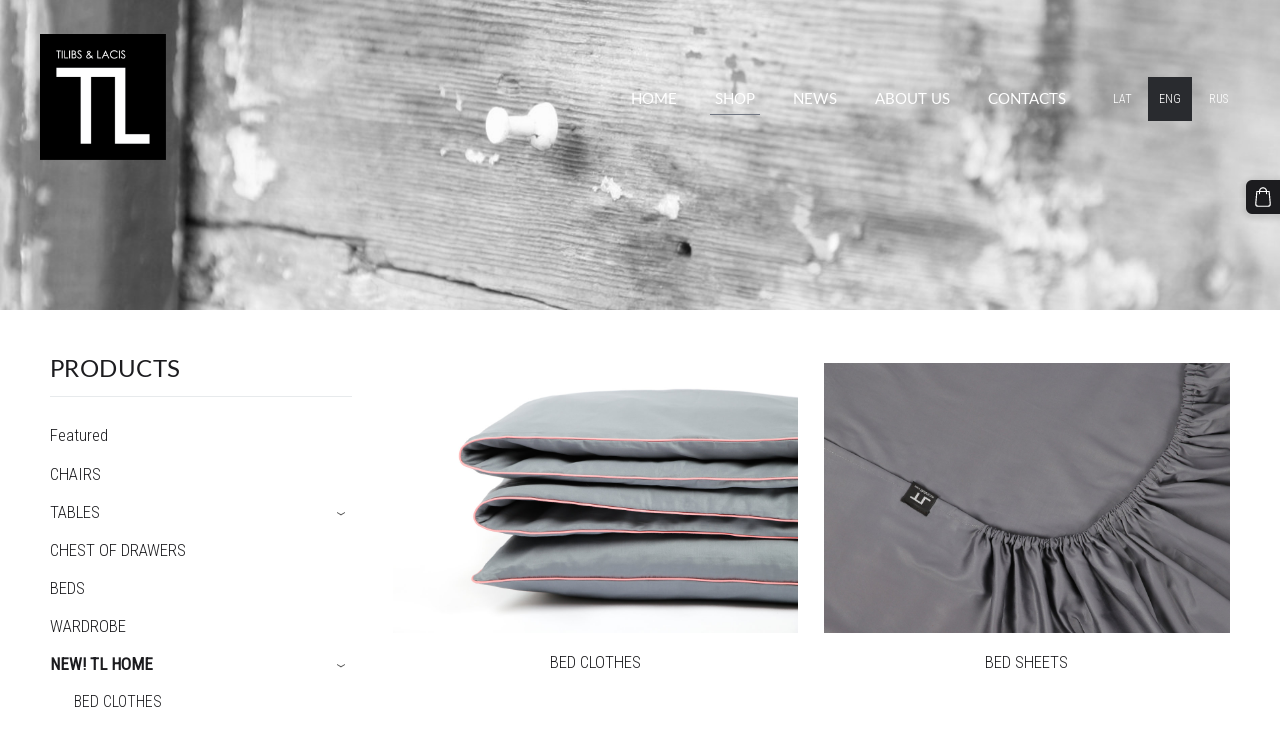

--- FILE ---
content_type: text/css;charset=UTF-8
request_url: https://dss4hwpyv4qfp.cloudfront.net/designs/_shared/fonts/?family=Oswald:500,500italic|Lato:300italic,400,400italic&v=2.577
body_size: 258
content:
@font-face {
    font-family: 'Oswald';
    font-style: normal;
    font-weight: 500;
    src: url('oswald/oswald-500.woff2') format('woff2'),
         url('oswald/oswald-500.woff') format('woff')
}
@font-face {
    font-family: 'Lato';
    font-style: italic;
    font-weight: 300;
    src: url('lato/lato-300italic.woff2') format('woff2'),
         url('lato/lato-300italic.woff') format('woff')
}
@font-face {
    font-family: 'Lato';
    font-style: normal;
    font-weight: 400;
    src: url('lato/lato-regular.woff2') format('woff2'),
         url('lato/lato-regular.woff') format('woff')
}
@font-face {
    font-family: 'Lato';
    font-style: italic;
    font-weight: 400;
    src: url('lato/lato-italic.woff2') format('woff2'),
         url('lato/lato-italic.woff') format('woff')
}
/* This script is dedicated to some ignorant EU legislators and one ignorant
German judge who set an absurd precedent by ruling Google Fonts GDPR-incompliant
which made life for website owners and developers so much more difficult and
confusing. The world would have been a better place without you. */

